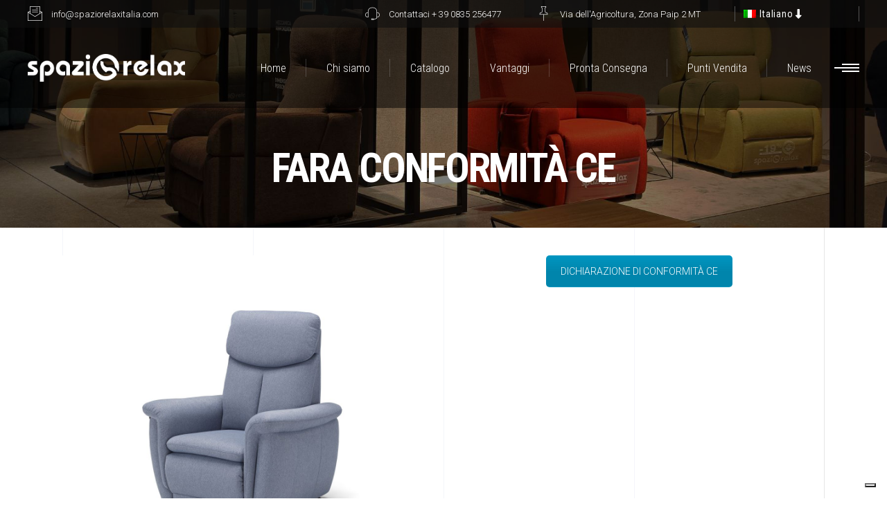

--- FILE ---
content_type: text/html; charset=UTF-8
request_url: https://spaziorelaxitalia.it/documenti-di-conformita/fara-conformita-ce/
body_size: 17465
content:
<!DOCTYPE html>
<html lang="it-IT">
<head>
			
		<meta charset="UTF-8"/>
		<link rel="profile" href="http://gmpg.org/xfn/11"/>
			
				<meta name="viewport" content="width=device-width,initial-scale=1,user-scalable=yes">
		<meta name='robots' content='index, follow, max-image-preview:large, max-snippet:-1, max-video-preview:-1' />
<link rel="alternate" hreflang="it" href="https://spaziorelaxitalia.it/documenti-di-conformita/fara-conformita-ce/" />
<link rel="alternate" hreflang="x-default" href="https://spaziorelaxitalia.it/documenti-di-conformita/fara-conformita-ce/" />

	<!-- This site is optimized with the Yoast SEO plugin v26.5 - https://yoast.com/wordpress/plugins/seo/ -->
	<title>FARA CONFORMITÀ CE - Spazio Relax</title>
	<link rel="canonical" href="https://spaziorelaxitalia.it/documenti-di-conformita/fara-conformita-ce/" />
	<meta property="og:locale" content="it_IT" />
	<meta property="og:type" content="article" />
	<meta property="og:title" content="FARA CONFORMITÀ CE - Spazio Relax" />
	<meta property="og:url" content="https://spaziorelaxitalia.it/documenti-di-conformita/fara-conformita-ce/" />
	<meta property="og:site_name" content="Spazio Relax" />
	<meta property="article:publisher" content="https://www.facebook.com/spaziorelaxitalia/" />
	<meta property="article:modified_time" content="2022-04-26T10:57:27+00:00" />
	<meta name="twitter:card" content="summary_large_image" />
	<script type="application/ld+json" class="yoast-schema-graph">{"@context":"https://schema.org","@graph":[{"@type":"WebPage","@id":"https://spaziorelaxitalia.it/documenti-di-conformita/fara-conformita-ce/","url":"https://spaziorelaxitalia.it/documenti-di-conformita/fara-conformita-ce/","name":"FARA CONFORMITÀ CE - Spazio Relax","isPartOf":{"@id":"https://spaziorelaxitalia.it/#website"},"datePublished":"2022-03-17T15:30:04+00:00","dateModified":"2022-04-26T10:57:27+00:00","breadcrumb":{"@id":"https://spaziorelaxitalia.it/documenti-di-conformita/fara-conformita-ce/#breadcrumb"},"inLanguage":"it-IT","potentialAction":[{"@type":"ReadAction","target":["https://spaziorelaxitalia.it/documenti-di-conformita/fara-conformita-ce/"]}]},{"@type":"BreadcrumbList","@id":"https://spaziorelaxitalia.it/documenti-di-conformita/fara-conformita-ce/#breadcrumb","itemListElement":[{"@type":"ListItem","position":1,"name":"Home","item":"https://spaziorelaxitalia.it/"},{"@type":"ListItem","position":2,"name":"DOCUMENTI DI CONFORMITÀ","item":"https://spaziorelaxitalia.it/documenti-di-conformita/"},{"@type":"ListItem","position":3,"name":"FARA CONFORMITÀ CE"}]},{"@type":"WebSite","@id":"https://spaziorelaxitalia.it/#website","url":"https://spaziorelaxitalia.it/","name":"Spazio Relax","description":"Poltrone Relax &amp; Alzapersona","publisher":{"@id":"https://spaziorelaxitalia.it/#organization"},"potentialAction":[{"@type":"SearchAction","target":{"@type":"EntryPoint","urlTemplate":"https://spaziorelaxitalia.it/?s={search_term_string}"},"query-input":{"@type":"PropertyValueSpecification","valueRequired":true,"valueName":"search_term_string"}}],"inLanguage":"it-IT"},{"@type":"Organization","@id":"https://spaziorelaxitalia.it/#organization","name":"Spazio Relax","url":"https://spaziorelaxitalia.it/","logo":{"@type":"ImageObject","inLanguage":"it-IT","@id":"https://spaziorelaxitalia.it/#/schema/logo/image/","url":"https://spaziorelaxitalia.it/wp-content/uploads/2020/09/Spazio-Relax-Italia.jpg","contentUrl":"https://spaziorelaxitalia.it/wp-content/uploads/2020/09/Spazio-Relax-Italia.jpg","width":1200,"height":1200,"caption":"Spazio Relax"},"image":{"@id":"https://spaziorelaxitalia.it/#/schema/logo/image/"},"sameAs":["https://www.facebook.com/spaziorelaxitalia/"]}]}</script>
	<!-- / Yoast SEO plugin. -->


<link rel='dns-prefetch' href='//cdn.iubenda.com' />
<link rel='dns-prefetch' href='//maps.googleapis.com' />
<link rel='dns-prefetch' href='//www.googletagmanager.com' />
<link rel='dns-prefetch' href='//fonts.googleapis.com' />
<link rel="alternate" type="application/rss+xml" title="Spazio Relax &raquo; Feed" href="https://spaziorelaxitalia.it/feed/" />
<link rel="alternate" type="application/rss+xml" title="Spazio Relax &raquo; Feed dei commenti" href="https://spaziorelaxitalia.it/comments/feed/" />
<link rel="alternate" title="oEmbed (JSON)" type="application/json+oembed" href="https://spaziorelaxitalia.it/wp-json/oembed/1.0/embed?url=https%3A%2F%2Fspaziorelaxitalia.it%2Fdocumenti-di-conformita%2Ffara-conformita-ce%2F" />
<link rel="alternate" title="oEmbed (XML)" type="text/xml+oembed" href="https://spaziorelaxitalia.it/wp-json/oembed/1.0/embed?url=https%3A%2F%2Fspaziorelaxitalia.it%2Fdocumenti-di-conformita%2Ffara-conformita-ce%2F&#038;format=xml" />
<style id='wp-img-auto-sizes-contain-inline-css' type='text/css'>
img:is([sizes=auto i],[sizes^="auto," i]){contain-intrinsic-size:3000px 1500px}
/*# sourceURL=wp-img-auto-sizes-contain-inline-css */
</style>

<style id='wp-emoji-styles-inline-css' type='text/css'>

	img.wp-smiley, img.emoji {
		display: inline !important;
		border: none !important;
		box-shadow: none !important;
		height: 1em !important;
		width: 1em !important;
		margin: 0 0.07em !important;
		vertical-align: -0.1em !important;
		background: none !important;
		padding: 0 !important;
	}
/*# sourceURL=wp-emoji-styles-inline-css */
</style>
<link rel='stylesheet' id='wp-block-library-css' href='https://spaziorelaxitalia.it/wp-includes/css/dist/block-library/style.min.css?ver=6.9' type='text/css' media='all' />
<link rel='stylesheet' id='wc-blocks-style-css' href='https://spaziorelaxitalia.it/wp-content/plugins/woocommerce/assets/client/blocks/wc-blocks.css?ver=wc-10.4.0' type='text/css' media='all' />
<style id='global-styles-inline-css' type='text/css'>
:root{--wp--preset--aspect-ratio--square: 1;--wp--preset--aspect-ratio--4-3: 4/3;--wp--preset--aspect-ratio--3-4: 3/4;--wp--preset--aspect-ratio--3-2: 3/2;--wp--preset--aspect-ratio--2-3: 2/3;--wp--preset--aspect-ratio--16-9: 16/9;--wp--preset--aspect-ratio--9-16: 9/16;--wp--preset--color--black: #000000;--wp--preset--color--cyan-bluish-gray: #abb8c3;--wp--preset--color--white: #ffffff;--wp--preset--color--pale-pink: #f78da7;--wp--preset--color--vivid-red: #cf2e2e;--wp--preset--color--luminous-vivid-orange: #ff6900;--wp--preset--color--luminous-vivid-amber: #fcb900;--wp--preset--color--light-green-cyan: #7bdcb5;--wp--preset--color--vivid-green-cyan: #00d084;--wp--preset--color--pale-cyan-blue: #8ed1fc;--wp--preset--color--vivid-cyan-blue: #0693e3;--wp--preset--color--vivid-purple: #9b51e0;--wp--preset--gradient--vivid-cyan-blue-to-vivid-purple: linear-gradient(135deg,rgb(6,147,227) 0%,rgb(155,81,224) 100%);--wp--preset--gradient--light-green-cyan-to-vivid-green-cyan: linear-gradient(135deg,rgb(122,220,180) 0%,rgb(0,208,130) 100%);--wp--preset--gradient--luminous-vivid-amber-to-luminous-vivid-orange: linear-gradient(135deg,rgb(252,185,0) 0%,rgb(255,105,0) 100%);--wp--preset--gradient--luminous-vivid-orange-to-vivid-red: linear-gradient(135deg,rgb(255,105,0) 0%,rgb(207,46,46) 100%);--wp--preset--gradient--very-light-gray-to-cyan-bluish-gray: linear-gradient(135deg,rgb(238,238,238) 0%,rgb(169,184,195) 100%);--wp--preset--gradient--cool-to-warm-spectrum: linear-gradient(135deg,rgb(74,234,220) 0%,rgb(151,120,209) 20%,rgb(207,42,186) 40%,rgb(238,44,130) 60%,rgb(251,105,98) 80%,rgb(254,248,76) 100%);--wp--preset--gradient--blush-light-purple: linear-gradient(135deg,rgb(255,206,236) 0%,rgb(152,150,240) 100%);--wp--preset--gradient--blush-bordeaux: linear-gradient(135deg,rgb(254,205,165) 0%,rgb(254,45,45) 50%,rgb(107,0,62) 100%);--wp--preset--gradient--luminous-dusk: linear-gradient(135deg,rgb(255,203,112) 0%,rgb(199,81,192) 50%,rgb(65,88,208) 100%);--wp--preset--gradient--pale-ocean: linear-gradient(135deg,rgb(255,245,203) 0%,rgb(182,227,212) 50%,rgb(51,167,181) 100%);--wp--preset--gradient--electric-grass: linear-gradient(135deg,rgb(202,248,128) 0%,rgb(113,206,126) 100%);--wp--preset--gradient--midnight: linear-gradient(135deg,rgb(2,3,129) 0%,rgb(40,116,252) 100%);--wp--preset--font-size--small: 13px;--wp--preset--font-size--medium: 20px;--wp--preset--font-size--large: 36px;--wp--preset--font-size--x-large: 42px;--wp--preset--spacing--20: 0.44rem;--wp--preset--spacing--30: 0.67rem;--wp--preset--spacing--40: 1rem;--wp--preset--spacing--50: 1.5rem;--wp--preset--spacing--60: 2.25rem;--wp--preset--spacing--70: 3.38rem;--wp--preset--spacing--80: 5.06rem;--wp--preset--shadow--natural: 6px 6px 9px rgba(0, 0, 0, 0.2);--wp--preset--shadow--deep: 12px 12px 50px rgba(0, 0, 0, 0.4);--wp--preset--shadow--sharp: 6px 6px 0px rgba(0, 0, 0, 0.2);--wp--preset--shadow--outlined: 6px 6px 0px -3px rgb(255, 255, 255), 6px 6px rgb(0, 0, 0);--wp--preset--shadow--crisp: 6px 6px 0px rgb(0, 0, 0);}:where(.is-layout-flex){gap: 0.5em;}:where(.is-layout-grid){gap: 0.5em;}body .is-layout-flex{display: flex;}.is-layout-flex{flex-wrap: wrap;align-items: center;}.is-layout-flex > :is(*, div){margin: 0;}body .is-layout-grid{display: grid;}.is-layout-grid > :is(*, div){margin: 0;}:where(.wp-block-columns.is-layout-flex){gap: 2em;}:where(.wp-block-columns.is-layout-grid){gap: 2em;}:where(.wp-block-post-template.is-layout-flex){gap: 1.25em;}:where(.wp-block-post-template.is-layout-grid){gap: 1.25em;}.has-black-color{color: var(--wp--preset--color--black) !important;}.has-cyan-bluish-gray-color{color: var(--wp--preset--color--cyan-bluish-gray) !important;}.has-white-color{color: var(--wp--preset--color--white) !important;}.has-pale-pink-color{color: var(--wp--preset--color--pale-pink) !important;}.has-vivid-red-color{color: var(--wp--preset--color--vivid-red) !important;}.has-luminous-vivid-orange-color{color: var(--wp--preset--color--luminous-vivid-orange) !important;}.has-luminous-vivid-amber-color{color: var(--wp--preset--color--luminous-vivid-amber) !important;}.has-light-green-cyan-color{color: var(--wp--preset--color--light-green-cyan) !important;}.has-vivid-green-cyan-color{color: var(--wp--preset--color--vivid-green-cyan) !important;}.has-pale-cyan-blue-color{color: var(--wp--preset--color--pale-cyan-blue) !important;}.has-vivid-cyan-blue-color{color: var(--wp--preset--color--vivid-cyan-blue) !important;}.has-vivid-purple-color{color: var(--wp--preset--color--vivid-purple) !important;}.has-black-background-color{background-color: var(--wp--preset--color--black) !important;}.has-cyan-bluish-gray-background-color{background-color: var(--wp--preset--color--cyan-bluish-gray) !important;}.has-white-background-color{background-color: var(--wp--preset--color--white) !important;}.has-pale-pink-background-color{background-color: var(--wp--preset--color--pale-pink) !important;}.has-vivid-red-background-color{background-color: var(--wp--preset--color--vivid-red) !important;}.has-luminous-vivid-orange-background-color{background-color: var(--wp--preset--color--luminous-vivid-orange) !important;}.has-luminous-vivid-amber-background-color{background-color: var(--wp--preset--color--luminous-vivid-amber) !important;}.has-light-green-cyan-background-color{background-color: var(--wp--preset--color--light-green-cyan) !important;}.has-vivid-green-cyan-background-color{background-color: var(--wp--preset--color--vivid-green-cyan) !important;}.has-pale-cyan-blue-background-color{background-color: var(--wp--preset--color--pale-cyan-blue) !important;}.has-vivid-cyan-blue-background-color{background-color: var(--wp--preset--color--vivid-cyan-blue) !important;}.has-vivid-purple-background-color{background-color: var(--wp--preset--color--vivid-purple) !important;}.has-black-border-color{border-color: var(--wp--preset--color--black) !important;}.has-cyan-bluish-gray-border-color{border-color: var(--wp--preset--color--cyan-bluish-gray) !important;}.has-white-border-color{border-color: var(--wp--preset--color--white) !important;}.has-pale-pink-border-color{border-color: var(--wp--preset--color--pale-pink) !important;}.has-vivid-red-border-color{border-color: var(--wp--preset--color--vivid-red) !important;}.has-luminous-vivid-orange-border-color{border-color: var(--wp--preset--color--luminous-vivid-orange) !important;}.has-luminous-vivid-amber-border-color{border-color: var(--wp--preset--color--luminous-vivid-amber) !important;}.has-light-green-cyan-border-color{border-color: var(--wp--preset--color--light-green-cyan) !important;}.has-vivid-green-cyan-border-color{border-color: var(--wp--preset--color--vivid-green-cyan) !important;}.has-pale-cyan-blue-border-color{border-color: var(--wp--preset--color--pale-cyan-blue) !important;}.has-vivid-cyan-blue-border-color{border-color: var(--wp--preset--color--vivid-cyan-blue) !important;}.has-vivid-purple-border-color{border-color: var(--wp--preset--color--vivid-purple) !important;}.has-vivid-cyan-blue-to-vivid-purple-gradient-background{background: var(--wp--preset--gradient--vivid-cyan-blue-to-vivid-purple) !important;}.has-light-green-cyan-to-vivid-green-cyan-gradient-background{background: var(--wp--preset--gradient--light-green-cyan-to-vivid-green-cyan) !important;}.has-luminous-vivid-amber-to-luminous-vivid-orange-gradient-background{background: var(--wp--preset--gradient--luminous-vivid-amber-to-luminous-vivid-orange) !important;}.has-luminous-vivid-orange-to-vivid-red-gradient-background{background: var(--wp--preset--gradient--luminous-vivid-orange-to-vivid-red) !important;}.has-very-light-gray-to-cyan-bluish-gray-gradient-background{background: var(--wp--preset--gradient--very-light-gray-to-cyan-bluish-gray) !important;}.has-cool-to-warm-spectrum-gradient-background{background: var(--wp--preset--gradient--cool-to-warm-spectrum) !important;}.has-blush-light-purple-gradient-background{background: var(--wp--preset--gradient--blush-light-purple) !important;}.has-blush-bordeaux-gradient-background{background: var(--wp--preset--gradient--blush-bordeaux) !important;}.has-luminous-dusk-gradient-background{background: var(--wp--preset--gradient--luminous-dusk) !important;}.has-pale-ocean-gradient-background{background: var(--wp--preset--gradient--pale-ocean) !important;}.has-electric-grass-gradient-background{background: var(--wp--preset--gradient--electric-grass) !important;}.has-midnight-gradient-background{background: var(--wp--preset--gradient--midnight) !important;}.has-small-font-size{font-size: var(--wp--preset--font-size--small) !important;}.has-medium-font-size{font-size: var(--wp--preset--font-size--medium) !important;}.has-large-font-size{font-size: var(--wp--preset--font-size--large) !important;}.has-x-large-font-size{font-size: var(--wp--preset--font-size--x-large) !important;}
/*# sourceURL=global-styles-inline-css */
</style>

<style id='classic-theme-styles-inline-css' type='text/css'>
/*! This file is auto-generated */
.wp-block-button__link{color:#fff;background-color:#32373c;border-radius:9999px;box-shadow:none;text-decoration:none;padding:calc(.667em + 2px) calc(1.333em + 2px);font-size:1.125em}.wp-block-file__button{background:#32373c;color:#fff;text-decoration:none}
/*# sourceURL=/wp-includes/css/classic-themes.min.css */
</style>
<link rel='stylesheet' id='contact-form-7-css' href='https://spaziorelaxitalia.it/wp-content/plugins/contact-form-7/includes/css/styles.css?ver=6.1.4' type='text/css' media='all' />
<style id='woocommerce-inline-inline-css' type='text/css'>
.woocommerce form .form-row .required { visibility: visible; }
/*# sourceURL=woocommerce-inline-inline-css */
</style>
<link rel='stylesheet' id='aalto-edge-default-style-css' href='https://spaziorelaxitalia.it/wp-content/themes/aalto/style.css?ver=6.9' type='text/css' media='all' />
<link rel='stylesheet' id='aalto-edge-child-style-css' href='https://spaziorelaxitalia.it/wp-content/themes/aalto-child/style.css?ver=6.9' type='text/css' media='all' />
<link rel='stylesheet' id='aalto-edge-modules-css' href='https://spaziorelaxitalia.it/wp-content/themes/aalto/assets/css/modules.min.css?ver=6.9' type='text/css' media='all' />
<link rel='stylesheet' id='edgtf-font-awesome-css' href='https://spaziorelaxitalia.it/wp-content/themes/aalto/assets/css/font-awesome/css/fontawesome-all.min.css?ver=6.9' type='text/css' media='all' />
<link rel='stylesheet' id='edgtf-font-elegant-css' href='https://spaziorelaxitalia.it/wp-content/themes/aalto/assets/css/elegant-icons/style.min.css?ver=6.9' type='text/css' media='all' />
<link rel='stylesheet' id='edgtf-ion-icons-css' href='https://spaziorelaxitalia.it/wp-content/themes/aalto/assets/css/ion-icons/css/ionicons.min.css?ver=6.9' type='text/css' media='all' />
<link rel='stylesheet' id='edgtf-linea-icons-css' href='https://spaziorelaxitalia.it/wp-content/themes/aalto/assets/css/linea-icons/style.css?ver=6.9' type='text/css' media='all' />
<link rel='stylesheet' id='edgtf-linear-icons-css' href='https://spaziorelaxitalia.it/wp-content/themes/aalto/assets/css/linear-icons/style.css?ver=6.9' type='text/css' media='all' />
<link rel='stylesheet' id='edgtf-simple-line-icons-css' href='https://spaziorelaxitalia.it/wp-content/themes/aalto/assets/css/simple-line-icons/simple-line-icons.css?ver=6.9' type='text/css' media='all' />
<link rel='stylesheet' id='edgtf-dripicons-css' href='https://spaziorelaxitalia.it/wp-content/themes/aalto/assets/css/dripicons/dripicons.css?ver=6.9' type='text/css' media='all' />
<link rel='stylesheet' id='mediaelement-css' href='https://spaziorelaxitalia.it/wp-includes/js/mediaelement/mediaelementplayer-legacy.min.css?ver=4.2.17' type='text/css' media='all' />
<link rel='stylesheet' id='wp-mediaelement-css' href='https://spaziorelaxitalia.it/wp-includes/js/mediaelement/wp-mediaelement.min.css?ver=6.9' type='text/css' media='all' />
<link rel='stylesheet' id='aalto-edge-woo-css' href='https://spaziorelaxitalia.it/wp-content/themes/aalto/assets/css/woocommerce.min.css?ver=6.9' type='text/css' media='all' />
<style id='aalto-edge-woo-inline-css' type='text/css'>
/* generated in /var/www/vhosts/spaziorelaxitalia.it/httpdocs/wp-content/themes/aalto/framework/admin/options/general/map.php aalto_edge_page_general_style function */
.page-id-15277.edgtf-boxed .edgtf-wrapper { background-attachment: fixed;}


/*# sourceURL=aalto-edge-woo-inline-css */
</style>
<link rel='stylesheet' id='aalto-edge-woo-responsive-css' href='https://spaziorelaxitalia.it/wp-content/themes/aalto/assets/css/woocommerce-responsive.min.css?ver=6.9' type='text/css' media='all' />
<link rel='stylesheet' id='aalto-edge-style-dynamic-css' href='https://spaziorelaxitalia.it/wp-content/themes/aalto/assets/css/style_dynamic.css?ver=1750322435' type='text/css' media='all' />
<link rel='stylesheet' id='aalto-edge-modules-responsive-css' href='https://spaziorelaxitalia.it/wp-content/themes/aalto/assets/css/modules-responsive.min.css?ver=6.9' type='text/css' media='all' />
<link rel='stylesheet' id='aalto-edge-style-dynamic-responsive-css' href='https://spaziorelaxitalia.it/wp-content/themes/aalto/assets/css/style_dynamic_responsive.css?ver=1750322435' type='text/css' media='all' />
<link rel='stylesheet' id='aalto-edge-google-fonts-css' href='https://fonts.googleapis.com/css?family=Roboto+Condensed%3A300%2C300italic%2C400%2C400italic%2C700%7CRoboto%3A300%2C300italic%2C400%2C400italic%2C700&#038;subset=latin-ext&#038;ver=1.0.0' type='text/css' media='all' />
<link rel='stylesheet' id='heateor_sss_frontend_css-css' href='https://spaziorelaxitalia.it/wp-content/plugins/sassy-social-share/public/css/sassy-social-share-public.css?ver=3.3.79' type='text/css' media='all' />
<style id='heateor_sss_frontend_css-inline-css' type='text/css'>
.heateor_sss_button_instagram span.heateor_sss_svg,a.heateor_sss_instagram span.heateor_sss_svg{background:radial-gradient(circle at 30% 107%,#fdf497 0,#fdf497 5%,#fd5949 45%,#d6249f 60%,#285aeb 90%)}.heateor_sss_horizontal_sharing .heateor_sss_svg,.heateor_sss_standard_follow_icons_container .heateor_sss_svg{color:#fff;border-width:0px;border-style:solid;border-color:transparent}.heateor_sss_horizontal_sharing .heateorSssTCBackground{color:#666}.heateor_sss_horizontal_sharing span.heateor_sss_svg:hover,.heateor_sss_standard_follow_icons_container span.heateor_sss_svg:hover{border-color:transparent;}.heateor_sss_vertical_sharing span.heateor_sss_svg,.heateor_sss_floating_follow_icons_container span.heateor_sss_svg{color:#fff;border-width:0px;border-style:solid;border-color:transparent;}.heateor_sss_vertical_sharing .heateorSssTCBackground{color:#666;}.heateor_sss_vertical_sharing span.heateor_sss_svg:hover,.heateor_sss_floating_follow_icons_container span.heateor_sss_svg:hover{border-color:transparent;}@media screen and (max-width:783px) {.heateor_sss_vertical_sharing{display:none!important}}div.heateor_sss_sharing_title{text-align:center}div.heateor_sss_sharing_ul{width:100%;text-align:center;}div.heateor_sss_horizontal_sharing div.heateor_sss_sharing_ul a{float:none!important;display:inline-block;}
/*# sourceURL=heateor_sss_frontend_css-inline-css */
</style>
<link rel='stylesheet' id='js_composer_front-css' href='https://spaziorelaxitalia.it/wp-content/plugins/js_composer/assets/css/js_composer.min.css?ver=8.7.2' type='text/css' media='all' />

<script  type="text/javascript" class=" _iub_cs_skip" type="text/javascript" id="iubenda-head-inline-scripts-0">
/* <![CDATA[ */

var _iub = _iub || [];
_iub.csConfiguration = {"floatingPreferencesButtonDisplay":"bottom-right","invalidateConsentWithoutLog":true,"perPurposeConsent":true,"siteId":2932272,"whitelabel":false,"cookiePolicyId":23832365,"lang":"it", "banner":{ "acceptButtonDisplay":true,"closeButtonRejects":true,"customizeButtonDisplay":true,"explicitWithdrawal":true,"listPurposes":true,"position":"float-bottom-center" }};

//# sourceURL=iubenda-head-inline-scripts-0
/* ]]> */
</script>
<script  type="text/javascript" charset="UTF-8" async="" class=" _iub_cs_skip" type="text/javascript" src="//cdn.iubenda.com/cs/iubenda_cs.js?ver=3.12.4" id="iubenda-head-scripts-0-js"></script>
<script type="text/javascript" src="https://spaziorelaxitalia.it/wp-includes/js/jquery/jquery.min.js?ver=3.7.1" id="jquery-core-js"></script>
<script type="text/javascript" src="https://spaziorelaxitalia.it/wp-includes/js/jquery/jquery-migrate.min.js?ver=3.4.1" id="jquery-migrate-js"></script>
<script type="text/javascript" src="https://spaziorelaxitalia.it/wp-content/plugins/woocommerce/assets/js/jquery-blockui/jquery.blockUI.min.js?ver=2.7.0-wc.10.4.0" id="wc-jquery-blockui-js" data-wp-strategy="defer"></script>
<script type="text/javascript" id="wc-add-to-cart-js-extra">
/* <![CDATA[ */
var wc_add_to_cart_params = {"ajax_url":"/wp-admin/admin-ajax.php","wc_ajax_url":"/?wc-ajax=%%endpoint%%","i18n_view_cart":"Visualizza carrello","cart_url":"https://spaziorelaxitalia.it/carrello/","is_cart":"","cart_redirect_after_add":"no"};
//# sourceURL=wc-add-to-cart-js-extra
/* ]]> */
</script>
<script type="text/javascript" src="https://spaziorelaxitalia.it/wp-content/plugins/woocommerce/assets/js/frontend/add-to-cart.min.js?ver=10.4.0" id="wc-add-to-cart-js" data-wp-strategy="defer"></script>
<script type="text/javascript" src="https://spaziorelaxitalia.it/wp-content/plugins/woocommerce/assets/js/js-cookie/js.cookie.min.js?ver=2.1.4-wc.10.4.0" id="wc-js-cookie-js" defer="defer" data-wp-strategy="defer"></script>
<script type="text/javascript" id="woocommerce-js-extra">
/* <![CDATA[ */
var woocommerce_params = {"ajax_url":"/wp-admin/admin-ajax.php","wc_ajax_url":"/?wc-ajax=%%endpoint%%","i18n_password_show":"Mostra password","i18n_password_hide":"Nascondi password"};
//# sourceURL=woocommerce-js-extra
/* ]]> */
</script>
<script type="text/javascript" src="https://spaziorelaxitalia.it/wp-content/plugins/woocommerce/assets/js/frontend/woocommerce.min.js?ver=10.4.0" id="woocommerce-js" defer="defer" data-wp-strategy="defer"></script>
<script type="text/javascript" src="https://spaziorelaxitalia.it/wp-content/plugins/sitepress-multilingual-cms/templates/language-switchers/legacy-dropdown/script.min.js?ver=1" id="wpml-legacy-dropdown-0-js"></script>
<script type="text/javascript" src="https://spaziorelaxitalia.it/wp-content/plugins/js_composer/assets/js/vendors/woocommerce-add-to-cart.js?ver=8.7.2" id="vc_woocommerce-add-to-cart-js-js"></script>
<script type="text/javascript" src="https://spaziorelaxitalia.it/wp-content/plugins/woocommerce/assets/js/select2/select2.full.min.js?ver=4.0.3-wc.10.4.0" id="wc-select2-js" defer="defer" data-wp-strategy="defer"></script>

<!-- Snippet del tag Google (gtag.js) aggiunto da Site Kit -->
<!-- Snippet Google Analytics aggiunto da Site Kit -->
<script type="text/javascript" src="https://www.googletagmanager.com/gtag/js?id=GT-5R7DX3H" id="google_gtagjs-js" async></script>
<script type="text/javascript" id="google_gtagjs-js-after">
/* <![CDATA[ */
window.dataLayer = window.dataLayer || [];function gtag(){dataLayer.push(arguments);}
gtag("set","linker",{"domains":["spaziorelaxitalia.it"]});
gtag("js", new Date());
gtag("set", "developer_id.dZTNiMT", true);
gtag("config", "GT-5R7DX3H");
//# sourceURL=google_gtagjs-js-after
/* ]]> */
</script>
<script></script><link rel="https://api.w.org/" href="https://spaziorelaxitalia.it/wp-json/" /><link rel="alternate" title="JSON" type="application/json" href="https://spaziorelaxitalia.it/wp-json/wp/v2/pages/15277" /><link rel="EditURI" type="application/rsd+xml" title="RSD" href="https://spaziorelaxitalia.it/xmlrpc.php?rsd" />
<meta name="generator" content="WordPress 6.9" />
<meta name="generator" content="WooCommerce 10.4.0" />
<link rel='shortlink' href='https://spaziorelaxitalia.it/?p=15277' />
<meta name="generator" content="WPML ver:4.8.6 stt:1,4,27;" />
<meta name="generator" content="Site Kit by Google 1.167.0" />	<noscript><style>.woocommerce-product-gallery{ opacity: 1 !important; }</style></noscript>
	<meta name="google-site-verification" content="3-8trTKWfgbzl27w_inU1Tu5kfEbWejqdV83b8G8UnA"><meta name="generator" content="Powered by WPBakery Page Builder - drag and drop page builder for WordPress."/>
<meta name="generator" content="Powered by Slider Revolution 6.5.11 - responsive, Mobile-Friendly Slider Plugin for WordPress with comfortable drag and drop interface." />
<link rel="icon" href="https://spaziorelaxitalia.it/wp-content/uploads/2020/09/cropped-Spazio-Relax-Italia-F-32x32.jpg" sizes="32x32" />
<link rel="icon" href="https://spaziorelaxitalia.it/wp-content/uploads/2020/09/cropped-Spazio-Relax-Italia-F-192x192.jpg" sizes="192x192" />
<link rel="apple-touch-icon" href="https://spaziorelaxitalia.it/wp-content/uploads/2020/09/cropped-Spazio-Relax-Italia-F-180x180.jpg" />
<meta name="msapplication-TileImage" content="https://spaziorelaxitalia.it/wp-content/uploads/2020/09/cropped-Spazio-Relax-Italia-F-270x270.jpg" />
<script type="text/javascript">function setREVStartSize(e){
			//window.requestAnimationFrame(function() {				 
				window.RSIW = window.RSIW===undefined ? window.innerWidth : window.RSIW;	
				window.RSIH = window.RSIH===undefined ? window.innerHeight : window.RSIH;	
				try {								
					var pw = document.getElementById(e.c).parentNode.offsetWidth,
						newh;
					pw = pw===0 || isNaN(pw) ? window.RSIW : pw;
					e.tabw = e.tabw===undefined ? 0 : parseInt(e.tabw);
					e.thumbw = e.thumbw===undefined ? 0 : parseInt(e.thumbw);
					e.tabh = e.tabh===undefined ? 0 : parseInt(e.tabh);
					e.thumbh = e.thumbh===undefined ? 0 : parseInt(e.thumbh);
					e.tabhide = e.tabhide===undefined ? 0 : parseInt(e.tabhide);
					e.thumbhide = e.thumbhide===undefined ? 0 : parseInt(e.thumbhide);
					e.mh = e.mh===undefined || e.mh=="" || e.mh==="auto" ? 0 : parseInt(e.mh,0);		
					if(e.layout==="fullscreen" || e.l==="fullscreen") 						
						newh = Math.max(e.mh,window.RSIH);					
					else{					
						e.gw = Array.isArray(e.gw) ? e.gw : [e.gw];
						for (var i in e.rl) if (e.gw[i]===undefined || e.gw[i]===0) e.gw[i] = e.gw[i-1];					
						e.gh = e.el===undefined || e.el==="" || (Array.isArray(e.el) && e.el.length==0)? e.gh : e.el;
						e.gh = Array.isArray(e.gh) ? e.gh : [e.gh];
						for (var i in e.rl) if (e.gh[i]===undefined || e.gh[i]===0) e.gh[i] = e.gh[i-1];
											
						var nl = new Array(e.rl.length),
							ix = 0,						
							sl;					
						e.tabw = e.tabhide>=pw ? 0 : e.tabw;
						e.thumbw = e.thumbhide>=pw ? 0 : e.thumbw;
						e.tabh = e.tabhide>=pw ? 0 : e.tabh;
						e.thumbh = e.thumbhide>=pw ? 0 : e.thumbh;					
						for (var i in e.rl) nl[i] = e.rl[i]<window.RSIW ? 0 : e.rl[i];
						sl = nl[0];									
						for (var i in nl) if (sl>nl[i] && nl[i]>0) { sl = nl[i]; ix=i;}															
						var m = pw>(e.gw[ix]+e.tabw+e.thumbw) ? 1 : (pw-(e.tabw+e.thumbw)) / (e.gw[ix]);					
						newh =  (e.gh[ix] * m) + (e.tabh + e.thumbh);
					}
					var el = document.getElementById(e.c);
					if (el!==null && el) el.style.height = newh+"px";					
					el = document.getElementById(e.c+"_wrapper");
					if (el!==null && el) {
						el.style.height = newh+"px";
						el.style.display = "block";
					}
				} catch(e){
					console.log("Failure at Presize of Slider:" + e)
				}					   
			//});
		  };</script>
		<style type="text/css" id="wp-custom-css">
			#respond input[type=text], #respond textarea, .edgtf-style-form textarea, .post-password-form input[type=password], .wpcf7-form-control.wpcf7-date, .wpcf7-form-control.wpcf7-number, .wpcf7-form-control.wpcf7-quiz, .wpcf7-form-control.wpcf7-select, .wpcf7-form-control.wpcf7-text, .wpcf7-form-control.wpcf7-textarea, input[type=text], input[type=email], input[type=password] {
    width: 100%;
    margin: 0 0 2px;
    padding: 18px 20px;
    font-family: inherit;
    font-size: 15px;
    line-height: 20px;
    font-weight: inherit;
    color: #202020;
    background-color: transparent;
    border: 1px solid;
    border-radius: 0;
    outline: 0;
    -webkit-appearance: none;
    cursor: text;
    box-sizing: border-box;
    -webkit-transition: border-color .2s ease-in-out;
    -moz-transition: border-color .2s ease-in-out;
    transition: border-color .2s ease-in-out;
}


.store_locator_filter_radius, .store_locator_find_stores_button, .store_locator_address_field, .store_locator_filter_select, .store_locator_name_search_field {
    width: 100%;
    padding: 10px;
    background: #B80003;
	  color:white
}

@media only screen and (max-width: 480px) {
.edgtf-portfolio-slider-holder .edgtf-portfolio-list-holder.edgtf-pl-standard-shader article .edgtf-pli-text-holder .edgtf-pli-text-wrapper {
    display: inline-block;
    width: 27%;
    box-sizing: border-box;
    padding: 15px;
    padding: 13px px 35px;
    background-color: #fff;
} }


.edgtf-woo-single-page .product {
    position: relative;
    display: inline-block;
    width: 100%;
    vertical-align: middle;
    float: none;
    margin: 100px 0 50px;
}

.edgtf-page-header .edgtf-logo-area .edgtf-logo-wrapper a, .edgtf-page-header .edgtf-menu-area .edgtf-logo-wrapper a {
    max-height: 40px;
}

ul.products>.product .edgtf-pl-category {
    color: rgba(32,32,32,.8);
    margin: 0;
}

.edgtf-mobile-header .edgtf-mobile-logo-wrapper img {
    display: block;
    height: 80%;
    width: auto;
    padding-top: 5px;
}

@media only screen and (max-width: 480px) {
.edgtf-container-inner, .edgtf-grid, .edgtf-row-grid-section {
    width: 90%;
} }

@media only screen and (max-width: 480px) {
.edgtf-pl-holder .edgtf-pl-categories li {
    display: inline-block;
    padding: 0 20px;
    border-right: 1px solid #d2d2d2;
} }

@media only screen and (max-width: 1024px) {
.edgtf-title-holder.edgtf-has-bg-image {
    height: 250px!important;
    padding: 0!important;
    background-image: none!important;
} }

.edgtf-mobile-header .edgtf-mobile-header-inner {
    position: relative;
    height: 100px;
    background-color: #fff;
    border-bottom: 1px solid #d2d2d2;
    box-sizing: border-box;
}

.postid-3810 .edgtf-content .edgtf-content-inner > .edgtf-container > .edgtf-container-inner, .postid-3810 .edgtf-content .edgtf-content-inner > .edgtf-full-width > .edgtf-full-width-inner {
    padding-top: 50px;
}

.postid-3827 .edgtf-content .edgtf-content-inner > .edgtf-container > .edgtf-container-inner, .postid-3827 .edgtf-content .edgtf-content-inner > .edgtf-full-width > .edgtf-full-width-inner {
    padding-top: 50px;
}

table td {
    padding: 5px 10px;
    border: 1px solid #d2d2d2;
    vertical-align: middle;
}

.edgtf-woo-single-page .edgtf-single-product-summary .woocommerce-product-details__short-description {
    margin: 15px 0 0;
}

.edgtf-woo-single-page .woocommerce-tabs {
    position: relative;
    display: inline-block;
    width: 100%;
    vertical-align: middle;
    margin: 35px 0 0;
}

.edgtf-woo-single-page .edgtf-single-product-summary .product_meta {
    margin: 0px 0 0;
    border-top: 1px solid #d2d2d2;
    border-bottom: 1px solid #d2d2d2;
    padding: 21px 0;
}

.edgtf-woo-single-page .edgtf-single-product-summary .edgtf-single-product-title {
    display: block;
    margin: 20px 0 10px;
    font-size: 40px;
}

.edgtf-woo-single-page .woocommerce-tabs ul.tabs {
    display: none;
}

.edgtf-title-holder.edgtf-standard-with-breadcrumbs-type .edgtf-breadcrumbs a, .edgtf-title-holder.edgtf-standard-with-breadcrumbs-type .edgtf-breadcrumbs span {
    position: relative;
    display: inline-block;
    vertical-align: middle;
    font-family: "Roboto Condensed",sans-serif;
    color: rgba(255, 255, 255, 1);
    font-size: 18px;
    font-weight: 300;
    text-transform: none;
    letter-spacing: .02em;
    line-height: 1.63em;
    font-style: italic;
}

.edgtf-portfolio-project-info .edgtf-portfolio-project-info-aalto-type .edgtf-ppi-table-holder .edgtf-ppi-table-left, .edgtf-portfolio-project-info .edgtf-portfolio-project-info-aalto-type .edgtf-ppi-table-holder .edgtf-ppi-table-right {
    display: table-cell;
    vertical-align: top;
    padding: 0 26px 0px 0px;
    box-sizing: border-box;
    width: 50%;
}

.edgtf-portfolio-project-info .edgtf-portfolio-project-info-aalto-type {
    display: block;
    padding: 0 0px;
    box-sizing: border-box;
}

.testob p {
    color: #FFFFFF;
}

.edgtf-top-bar .widget_icl_lang_sel_widget .wpml-ls-legacy-dropdown, .edgtf-top-bar .widget_icl_lang_sel_widget .wpml-ls-legacy-dropdown-click {
    width: 180px;
    margin: 0 0 0 17px;
}

@media only screen and (max-width: 480px) {
.edgtf-title-holder .edgtf-title-wrapper .edgtf-page-title {
    color: #3e98b7;
} }

@media only screen and (max-width: 480px) {
.edgtf-content .edgtf-content-inner>.edgtf-container>.edgtf-container-inner, .edgtf-content .edgtf-content-inner>.edgtf-full-width>.edgtf-full-width-inner {
    padding-top: 0
px
;
} }

div.heateor_sss_sharing_title {
    text-align: center;
    margin-top: 90px;
}		</style>
		<style type="text/css" data-type="vc_shortcodes-default-css">.vc_do_btn{margin-bottom:22px;}</style><noscript><style> .wpb_animate_when_almost_visible { opacity: 1; }</style></noscript><link rel='stylesheet' id='rs-plugin-settings-css' href='https://spaziorelaxitalia.it/wp-content/plugins/revslider/public/assets/css/rs6.css?ver=6.5.11' type='text/css' media='all' />
<style id='rs-plugin-settings-inline-css' type='text/css'>
#rs-demo-id {}
/*# sourceURL=rs-plugin-settings-inline-css */
</style>
</head>
<body class="wp-singular page-template-default page page-id-15277 page-child parent-pageid-15080 wp-theme-aalto wp-child-theme-aalto-child theme-aalto edgtf-core-1.0.8 woocommerce-no-js aalto child-child-ver-1.0.0 aalto-ver-1.9 edgtf-smooth-page-transitions edgtf-smooth-page-transitions-fadeout edgtf-grid-1200 edgtf-light-header edgtf-no-behavior edgtf-dropdown-animate-height edgtf-header-standard edgtf-menu-area-shadow-disable edgtf-menu-area-in-grid-shadow-disable edgtf-menu-area-border-disable edgtf-menu-area-in-grid-border-disable edgtf-logo-area-border-disable edgtf-logo-area-in-grid-border-disable edgtf-header-vertical-shadow-disable edgtf-header-vertical-border-disable edgtf-side-menu-slide-from-right edgtf-woocommerce-columns-3 edgtf-woo-normal-space edgtf-woo-pl-info-below-image edgtf-woo-single-thumb-below-image edgtf-woo-single-has-pretty-photo edgtf-default-mobile-header edgtf-sticky-up-mobile-header edgtf-header-top-enabled edgtf-fullscreen-search edgtf-search-fade wpb-js-composer js-comp-ver-8.7.2 vc_responsive" itemscope itemtype="http://schema.org/WebPage">
	<section class="edgtf-side-menu">
	<div class="edgtf-close-side-menu-holder">
		<a class="edgtf-close-side-menu" href="#" target="_self">
			<span aria-hidden="true" class="edgtf-icon-font-elegant icon_close " ></span>		</a>
	</div>
	<div id="text-10" class="widget edgtf-sidearea widget_text">			<div class="textwidget"><h4><span style="color: #000000;">SPAZIO RELAX </span></h4>
<p>&nbsp;</p>
</div>
		</div><div id="text-11" class="widget edgtf-sidearea widget_text">			<div class="textwidget"><p>Azienda specializzata nella produzione di poltrone relax, poltrone massaggio e poltrone alzapersona.</p>
</div>
		</div></section>
    <div class="edgtf-wrapper">
        <div class="edgtf-wrapper-inner">
            	
		
	<div class="edgtf-top-bar">
				
						
			<div class="edgtf-vertical-align-containers">
				<div class="edgtf-position-left"><!--
				 --><div class="edgtf-position-left-inner">
															
		<a class="edgtf-icon-widget-holder"  href="https://spaziorelaxitalia.it/contatti/" target="_self" style="color: #ffffff;font-size: 13px;margin: 0px 16px 0 0">
			<span class="edgtf-icon-element icon-basic-mail-open-text"></span>			<span class="edgtf-icon-text ">info@spaziorelaxitalia.com</span>		</a>
													</div>
				</div>
				<div class="edgtf-position-right"><!--
				 --><div class="edgtf-position-right-inner">
															
		<a class="edgtf-icon-widget-holder"  href="https://spaziorelaxitalia.it/contatti/" target="_self" style="color: #ffffff;font-size: 13px;margin: 0 48px 0 0">
			<span class="edgtf-icon-element icon-basic-headset"></span>			<span class="edgtf-icon-text ">Contattaci + 39 0835 256477</span>		</a>
				
		<a class="edgtf-icon-widget-holder"  href="https://spaziorelaxitalia.it/contatti/" target="_self" style="color: #ffffff;font-size: 13px;margin: 0 29px 0 0">
			<span class="edgtf-icon-element icon-basic-pin2"></span>			<span class="edgtf-icon-text ">Via dell&#039;Agricoltura, Zona Paip 2 MT</span>		</a>
		<div id="icl_lang_sel_widget-2" class="widget widget_icl_lang_sel_widget edgtf-top-bar-widget">
<div
	 class="wpml-ls-sidebars-edgtf-top-bar-right wpml-ls wpml-ls-legacy-dropdown js-wpml-ls-legacy-dropdown">
	<ul role="menu">

		<li role="none" tabindex="0" class="wpml-ls-slot-edgtf-top-bar-right wpml-ls-item wpml-ls-item-it wpml-ls-current-language wpml-ls-first-item wpml-ls-last-item wpml-ls-item-legacy-dropdown">
			<a href="#" class="js-wpml-ls-item-toggle wpml-ls-item-toggle" role="menuitem" title="Passa a Italiano">
                            <img
            class="wpml-ls-flag"
            src="https://spaziorelaxitalia.it/wp-content/plugins/sitepress-multilingual-cms/res/flags/it.png"
            alt=""
            
            
    /><span class="wpml-ls-native" role="menuitem">Italiano</span></a>

			<ul class="wpml-ls-sub-menu" role="menu">
							</ul>

		</li>

	</ul>
</div>
</div>											</div>
				</div>
			</div>
				
				
			</div>
	
	<div class="edgtf-fullscreen-search-holder">
	<div class="edgtf-fullscreen-logo-holder">
		

<div class="edgtf-logo-wrapper">
    <a itemprop="url" href="https://spaziorelaxitalia.it/" style="height: 66px;">
        <img itemprop="image" class="edgtf-normal-logo" src="https://spaziorelaxitalia.it/wp-content/uploads/2020/07/Logo-Cell-Def1.png" width="500" height="133"  alt="logo"/>
        <img itemprop="image" class="edgtf-dark-logo" src="https://spaziorelaxitalia.it/wp-content/uploads/2020/10/Logo-Dark.png" width="579" height="102"  alt="dark logo"/>        <img itemprop="image" class="edgtf-light-logo" src="https://spaziorelaxitalia.it/wp-content/uploads/2020/07/Logo-Def1.png" width="579" height="102"  alt="light logo"/>    </a>
</div>

	</div>
	<a class="edgtf-fullscreen-search-close" href="javascript:void(0)">
		<span aria-hidden="true" class="edgtf-icon-linear-icons lnr lnr-cross "></span>	</a>
	<div class="edgtf-fullscreen-search-table">
		<div class="edgtf-fullscreen-search-cell">
			<div class="edgtf-fullscreen-search-inner">
				<form action="https://spaziorelaxitalia.it/" class="edgtf-fullscreen-search-form" method="get">
					<div class="edgtf-form-holder">
						<div class="edgtf-form-holder-inner">
							<div class="edgtf-field-holder">
								<input type="text" placeholder="TYPE YOUR SEARCH" name="s" class="edgtf-search-field" autocomplete="off"/>
							</div>
							<button type="submit" class="edgtf-search-submit"><span aria-hidden="true" class="edgtf-icon-linear-icons lnr lnr-magnifier "></span></button>
							<div class="edgtf-line"></div>
						</div>
					</div>
				</form>
			</div>
		</div>
	</div>
</div>
<header class="edgtf-page-header">
		
				
	<div class="edgtf-menu-area edgtf-menu-right">
				
						
			<div class="edgtf-vertical-align-containers">
				<div class="edgtf-position-left"><!--
				 --><div class="edgtf-position-left-inner">
						

<div class="edgtf-logo-wrapper">
    <a itemprop="url" href="https://spaziorelaxitalia.it/" style="height: 66px;">
        <img itemprop="image" class="edgtf-normal-logo" src="https://spaziorelaxitalia.it/wp-content/uploads/2020/07/Logo-Cell-Def1.png" width="500" height="133"  alt="logo"/>
        <img itemprop="image" class="edgtf-dark-logo" src="https://spaziorelaxitalia.it/wp-content/uploads/2020/10/Logo-Dark.png" width="579" height="102"  alt="dark logo"/>        <img itemprop="image" class="edgtf-light-logo" src="https://spaziorelaxitalia.it/wp-content/uploads/2020/07/Logo-Def1.png" width="579" height="102"  alt="light logo"/>    </a>
</div>

											</div>
				</div>
								<div class="edgtf-position-right"><!--
				 --><div class="edgtf-position-right-inner">
													
<nav class="edgtf-main-menu edgtf-drop-down edgtf-default-nav">
    <ul id="menu-new-home-def" class="clearfix"><li id="nav-menu-item-17673" class="menu-item menu-item-type-custom menu-item-object-custom  narrow"><a href="https://www.spaziorelaxitalia.it" class=""><span class="item_outer"><span class="item_text">Home</span></span></a></li>
<li id="nav-menu-item-6492" class="menu-item menu-item-type-post_type menu-item-object-page menu-item-has-children  has_sub narrow"><a href="https://spaziorelaxitalia.it/chi-siamo/" class=""><span class="item_outer"><span class="item_text">Chi siamo</span><i class="edgtf-menu-arrow fa fa-angle-down"></i></span></a>
<div class="second"><div class="inner"><ul>
	<li id="nav-menu-item-10319" class="menu-item menu-item-type-post_type menu-item-object-page "><a href="https://spaziorelaxitalia.it/contatti/" class=""><span class="item_outer"><span class="item_text">Contatti</span></span></a></li>
</ul></div></div>
</li>
<li id="nav-menu-item-6499" class="menu-item menu-item-type-post_type menu-item-object-page menu-item-has-children  has_sub narrow"><a href="https://spaziorelaxitalia.it/catalogo/" class=""><span class="item_outer"><span class="item_text">Catalogo</span><i class="edgtf-menu-arrow fa fa-angle-down"></i></span></a>
<div class="second"><div class="inner"><ul>
	<li id="nav-menu-item-6490" class="menu-item menu-item-type-post_type menu-item-object-page "><a href="https://spaziorelaxitalia.it/catalogo/poltrone-relax-lift/" class=""><span class="item_outer"><span class="item_text">Poltrone Lift-Relax</span></span></a></li>
	<li id="nav-menu-item-17849" class="menu-item menu-item-type-post_type menu-item-object-page "><a href="https://spaziorelaxitalia.it/catalogo/poltrone-yoga-flexx/" class=""><span class="item_outer"><span class="item_text">Poltrone Yoga Flexx</span></span></a></li>
	<li id="nav-menu-item-6491" class="menu-item menu-item-type-post_type menu-item-object-page "><a href="https://spaziorelaxitalia.it/catalogo/poltrone-girevoli/" class=""><span class="item_outer"><span class="item_text">Poltrone Swivel</span></span></a></li>
	<li id="nav-menu-item-16825" class="menu-item menu-item-type-post_type menu-item-object-page "><a href="https://spaziorelaxitalia.it/catalogo/poltrone-sanitarie/" class=""><span class="item_outer"><span class="item_text">Poltrone Sanitarie</span></span></a></li>
	<li id="nav-menu-item-6489" class="menu-item menu-item-type-post_type menu-item-object-page "><a href="https://spaziorelaxitalia.it/catalogo/poltrone-massaggio/" class=""><span class="item_outer"><span class="item_text">Poltrone Massaggio</span></span></a></li>
	<li id="nav-menu-item-6488" class="menu-item menu-item-type-post_type menu-item-object-page "><a href="https://spaziorelaxitalia.it/catalogo/divani/" class=""><span class="item_outer"><span class="item_text">Divani</span></span></a></li>
	<li id="nav-menu-item-10294" class="menu-item menu-item-type-post_type menu-item-object-page "><a href="https://spaziorelaxitalia.it/vantaggi/rivestimenti/" class=""><span class="item_outer"><span class="item_text">Rivestimenti</span></span></a></li>
</ul></div></div>
</li>
<li id="nav-menu-item-6497" class="menu-item menu-item-type-post_type menu-item-object-page menu-item-has-children  has_sub narrow"><a href="https://spaziorelaxitalia.it/vantaggi/" class=""><span class="item_outer"><span class="item_text">Vantaggi</span><i class="edgtf-menu-arrow fa fa-angle-down"></i></span></a>
<div class="second"><div class="inner"><ul>
	<li id="nav-menu-item-6496" class="menu-item menu-item-type-post_type menu-item-object-page "><a href="https://spaziorelaxitalia.it/vantaggi/movimenti-e-meccaniche/" class=""><span class="item_outer"><span class="item_text">Movimenti e Meccaniche</span></span></a></li>
	<li id="nav-menu-item-6495" class="menu-item menu-item-type-post_type menu-item-object-page "><a href="https://spaziorelaxitalia.it/vantaggi/optional-accessori/" class=""><span class="item_outer"><span class="item_text">Optional &#038; Accessori</span></span></a></li>
</ul></div></div>
</li>
<li id="nav-menu-item-6493" class="menu-item menu-item-type-post_type menu-item-object-page  narrow"><a href="https://spaziorelaxitalia.it/pronta-consegna-new/" class=""><span class="item_outer"><span class="item_text">Pronta Consegna</span></span></a></li>
<li id="nav-menu-item-6610" class="menu-item menu-item-type-post_type menu-item-object-page  narrow"><a href="https://spaziorelaxitalia.it/punti-vendita/" class=""><span class="item_outer"><span class="item_text">Punti Vendita</span></span></a></li>
<li id="nav-menu-item-6545" class="menu-item menu-item-type-post_type menu-item-object-page menu-item-has-children  has_sub narrow"><a href="https://spaziorelaxitalia.it/blog/right-sidebar/" class=""><span class="item_outer"><span class="item_text">News</span><i class="edgtf-menu-arrow fa fa-angle-down"></i></span></a>
<div class="second"><div class="inner"><ul>
	<li id="nav-menu-item-19955" class="menu-item menu-item-type-post_type menu-item-object-page "><a href="https://spaziorelaxitalia.it/comunicazioni-social/" class=""><span class="item_outer"><span class="item_text">Comunicazioni Social</span></span></a></li>
	<li id="nav-menu-item-10257" class="menu-item menu-item-type-post_type menu-item-object-page "><a href="https://spaziorelaxitalia.it/comunicazioni-pubblicitarie/" class=""><span class="item_outer"><span class="item_text">Comunicazioni Pubblicitarie</span></span></a></li>
</ul></div></div>
</li>
</ul></nav>

														
		<a class="edgtf-side-menu-button-opener edgtf-icon-has-hover"  href="javascript:void(0)" >
			<span class="edgtf-side-menu-icon">
        		<span class="edgtf-line"></span>
				<span class="edgtf-line"></span>
				<span class="edgtf-line"></span>
        	</span>
		</a>
						</div>
				</div>
			</div>
			
			</div>
			
		
		
	</header>


<header class="edgtf-mobile-header">
		
	<div class="edgtf-mobile-header-inner">
		<div class="edgtf-mobile-header-holder">
			<div class="edgtf-grid">
				<div class="edgtf-vertical-align-containers">
					<div class="edgtf-vertical-align-containers">
													<div class="edgtf-mobile-menu-opener">
								<a href="javascript:void(0)">
									<span class="edgtf-mobile-menu-icon">
										<span aria-hidden="true" class="edgtf-icon-font-elegant icon_menu " ></span>									</span>
																	</a>
							</div>
												<div class="edgtf-position-center"><!--
						 --><div class="edgtf-position-center-inner">
								

<div class="edgtf-mobile-logo-wrapper">
    <a itemprop="url" href="https://spaziorelaxitalia.it/" style="height: 66px">
        <img itemprop="image" src="https://spaziorelaxitalia.it/wp-content/uploads/2020/07/Logo-Cell-Def1.png" width="500" height="133"  alt="Mobile Logo"/>
    </a>
</div>

							</div>
						</div>
						<div class="edgtf-position-right"><!--
						 --><div class="edgtf-position-right-inner">
															</div>
						</div>
					</div>
				</div>
			</div>
		</div>
		
    <nav class="edgtf-mobile-nav">
        <div class="edgtf-grid">
            <ul id="menu-new-home-def-1" class=""><li id="mobile-menu-item-17673" class="menu-item menu-item-type-custom menu-item-object-custom "><a href="https://www.spaziorelaxitalia.it" class=""><span>Home</span></a></li>
<li id="mobile-menu-item-6492" class="menu-item menu-item-type-post_type menu-item-object-page menu-item-has-children  has_sub"><a href="https://spaziorelaxitalia.it/chi-siamo/" class=""><span>Chi siamo</span></a><span class="mobile_arrow"><i class="edgtf-sub-arrow fa fa-angle-right"></i><i class="fa fa-angle-down"></i></span>
<ul class="sub_menu">
	<li id="mobile-menu-item-10319" class="menu-item menu-item-type-post_type menu-item-object-page "><a href="https://spaziorelaxitalia.it/contatti/" class=""><span>Contatti</span></a></li>
</ul>
</li>
<li id="mobile-menu-item-6499" class="menu-item menu-item-type-post_type menu-item-object-page menu-item-has-children  has_sub"><a href="https://spaziorelaxitalia.it/catalogo/" class=""><span>Catalogo</span></a><span class="mobile_arrow"><i class="edgtf-sub-arrow fa fa-angle-right"></i><i class="fa fa-angle-down"></i></span>
<ul class="sub_menu">
	<li id="mobile-menu-item-6490" class="menu-item menu-item-type-post_type menu-item-object-page "><a href="https://spaziorelaxitalia.it/catalogo/poltrone-relax-lift/" class=""><span>Poltrone Lift-Relax</span></a></li>
	<li id="mobile-menu-item-17849" class="menu-item menu-item-type-post_type menu-item-object-page "><a href="https://spaziorelaxitalia.it/catalogo/poltrone-yoga-flexx/" class=""><span>Poltrone Yoga Flexx</span></a></li>
	<li id="mobile-menu-item-6491" class="menu-item menu-item-type-post_type menu-item-object-page "><a href="https://spaziorelaxitalia.it/catalogo/poltrone-girevoli/" class=""><span>Poltrone Swivel</span></a></li>
	<li id="mobile-menu-item-16825" class="menu-item menu-item-type-post_type menu-item-object-page "><a href="https://spaziorelaxitalia.it/catalogo/poltrone-sanitarie/" class=""><span>Poltrone Sanitarie</span></a></li>
	<li id="mobile-menu-item-6489" class="menu-item menu-item-type-post_type menu-item-object-page "><a href="https://spaziorelaxitalia.it/catalogo/poltrone-massaggio/" class=""><span>Poltrone Massaggio</span></a></li>
	<li id="mobile-menu-item-6488" class="menu-item menu-item-type-post_type menu-item-object-page "><a href="https://spaziorelaxitalia.it/catalogo/divani/" class=""><span>Divani</span></a></li>
	<li id="mobile-menu-item-10294" class="menu-item menu-item-type-post_type menu-item-object-page "><a href="https://spaziorelaxitalia.it/vantaggi/rivestimenti/" class=""><span>Rivestimenti</span></a></li>
</ul>
</li>
<li id="mobile-menu-item-6497" class="menu-item menu-item-type-post_type menu-item-object-page menu-item-has-children  has_sub"><a href="https://spaziorelaxitalia.it/vantaggi/" class=""><span>Vantaggi</span></a><span class="mobile_arrow"><i class="edgtf-sub-arrow fa fa-angle-right"></i><i class="fa fa-angle-down"></i></span>
<ul class="sub_menu">
	<li id="mobile-menu-item-6496" class="menu-item menu-item-type-post_type menu-item-object-page "><a href="https://spaziorelaxitalia.it/vantaggi/movimenti-e-meccaniche/" class=""><span>Movimenti e Meccaniche</span></a></li>
	<li id="mobile-menu-item-6495" class="menu-item menu-item-type-post_type menu-item-object-page "><a href="https://spaziorelaxitalia.it/vantaggi/optional-accessori/" class=""><span>Optional &#038; Accessori</span></a></li>
</ul>
</li>
<li id="mobile-menu-item-6493" class="menu-item menu-item-type-post_type menu-item-object-page "><a href="https://spaziorelaxitalia.it/pronta-consegna-new/" class=""><span>Pronta Consegna</span></a></li>
<li id="mobile-menu-item-6610" class="menu-item menu-item-type-post_type menu-item-object-page "><a href="https://spaziorelaxitalia.it/punti-vendita/" class=""><span>Punti Vendita</span></a></li>
<li id="mobile-menu-item-6545" class="menu-item menu-item-type-post_type menu-item-object-page menu-item-has-children  has_sub"><a href="https://spaziorelaxitalia.it/blog/right-sidebar/" class=""><span>News</span></a><span class="mobile_arrow"><i class="edgtf-sub-arrow fa fa-angle-right"></i><i class="fa fa-angle-down"></i></span>
<ul class="sub_menu">
	<li id="mobile-menu-item-19955" class="menu-item menu-item-type-post_type menu-item-object-page "><a href="https://spaziorelaxitalia.it/comunicazioni-social/" class=""><span>Comunicazioni Social</span></a></li>
	<li id="mobile-menu-item-10257" class="menu-item menu-item-type-post_type menu-item-object-page "><a href="https://spaziorelaxitalia.it/comunicazioni-pubblicitarie/" class=""><span>Comunicazioni Pubblicitarie</span></a></li>
</ul>
</li>
</ul>        </div>
    </nav>

	</div>
	
	</header>

			<a id='edgtf-back-to-top' href='#'>
				<span class="edgtf-btn-lines line-1"></span>
				<span class="edgtf-btn-lines line-2"></span>
				<span class="edgtf-icon-stack">Top</span>
				<span class="edgtf-btn-lines line-3"></span>
				<span class="edgtf-btn-lines line-4"></span>
			</a>
			        
            <div class="edgtf-content" style="margin-top: -156px">
                <div class="edgtf-content-inner">
<div class="edgtf-title-holder edgtf-centered-type edgtf-preload-background edgtf-has-bg-image edgtf-bg-responsive" style="height: 396px;background-image:url(https://spaziorelaxitalia.it/wp-content/uploads/2020/08/Slider-Chi-siamo.jpg);" data-height="240">
			<div class="edgtf-title-image">
			<img itemprop="image" src="https://spaziorelaxitalia.it/wp-content/uploads/2020/08/Slider-Chi-siamo.jpg" alt="Image Alt" />
		</div>
		<div class="edgtf-title-wrapper" style="padding-top: 156px">
		<div class="edgtf-title-inner">
			<div class="edgtf-grid">
									<h1 class="edgtf-page-title entry-title" >FARA CONFORMITÀ CE</h1>
											</div>
	    </div>
	</div>
</div>


<div class="edgtf-container edgtf-default-page-template">
		
	<div class="edgtf-container-inner clearfix">
        <div class="edgtf-grid-lines-holder edgtf-grid-columns-6 edgtf-grid-lines-light-skin"><div class="edgtf-grid-line edgtf-grid-column-1"></div><div class="edgtf-grid-line edgtf-grid-column-2"></div><div class="edgtf-grid-line edgtf-grid-column-3"></div><div class="edgtf-grid-line edgtf-grid-column-4"></div><div class="edgtf-grid-line edgtf-grid-column-5"></div><div class="edgtf-grid-line edgtf-grid-column-6"></div></div>					<div class="edgtf-grid-row">
				<div class="edgtf-page-content-holder edgtf-grid-col-12">
					<div class="wpb-content-wrapper"><div class="vc_row wpb_row vc_row-fluid" ><div class="wpb_column vc_column_container vc_col-sm-6"><div class="vc_column-inner"><div class="wpb_wrapper">
	<div  class="wpb_single_image wpb_content_element vc_align_left wpb_content_element">
		
		<figure class="wpb_wrapper vc_figure">
			<div class="vc_single_image-wrapper   vc_box_border_grey"><img fetchpriority="high" decoding="async" width="1200" height="1028" src="https://spaziorelaxitalia.it/wp-content/uploads/2020/04/Fara-1.jpg" class="vc_single_image-img attachment-full" alt="" title="Fara 1" srcset="https://spaziorelaxitalia.it/wp-content/uploads/2020/04/Fara-1.jpg 1200w, https://spaziorelaxitalia.it/wp-content/uploads/2020/04/Fara-1-600x514.jpg 600w, https://spaziorelaxitalia.it/wp-content/uploads/2020/04/Fara-1-300x257.jpg 300w, https://spaziorelaxitalia.it/wp-content/uploads/2020/04/Fara-1-1024x877.jpg 1024w, https://spaziorelaxitalia.it/wp-content/uploads/2020/04/Fara-1-768x658.jpg 768w" sizes="(max-width: 1200px) 100vw, 1200px" /></div>
		</figure>
	</div>
</div></div></div><div class="wpb_column vc_column_container vc_col-sm-6"><div class="vc_column-inner"><div class="wpb_wrapper"><div class="vc_btn3-container vc_btn3-center vc_do_btn" ><a style="background-color:#0095c0; color:#ffffff;" class="vc_general vc_btn3 vc_btn3-size-md vc_btn3-shape-rounded vc_btn3-style-custom" href="https://spaziorelaxitalia.it/wp-content/uploads/2022/04/FARA_CE.pdf" title="" target="_blank">DICHIARAZIONE DI CONFORMITÀ CE</a></div></div></div></div></div>
</div>					</div>
							</div>
		        	</div>
	
	</div>

</div> <!-- close div.content_inner -->
	</div>  <!-- close div.content -->
					<footer class="edgtf-page-footer">
				<div class="edgtf-footer-top-holder">
	<div class="edgtf-footer-top-inner edgtf-grid">
		<div class="edgtf-grid-row edgtf-footer-top-alignment-left">
							<div class="edgtf-column-content edgtf-grid-col-4">
					<div id="text-7" class="widget edgtf-footer-column-1 widget_text"><div class="edgtf-widget-title-holder"><h4 class="edgtf-widget-title">Spazio Relax</h4></div>			<div class="textwidget"><p><span style="color: #ffffff; font-size: 16px; line-height: 26px; font-family: 'Roboto Condensed',sans-serif; font-style: italic; font-weight: 300;">Azienda specializzata nella produzione di poltrone relax, poltrone massaggio e poltrone alzapersona. </span></p>
</div>
		</div>				</div>
							<div class="edgtf-column-content edgtf-grid-col-4">
					<div id="text-15" class="widget edgtf-footer-column-2 widget_text">			<div class="textwidget"><h4><span style="color: #ffffff;">UTILITIES</span></h4>
<ul id="menu-menu-2-footer" class="menu">
<li id="menu-item-61" class="menu-item menu-item-type-post_type menu-item-object-page menu-item-61"><a href="https://spaziorelaxitalia.it/avvertenze-e-precauzioni-duso/"><span style="color: #ffffff;">Avvertenze e precauzioni d’uso</span></a></li>
<li id="menu-item-60" class="menu-item menu-item-type-post_type menu-item-object-page menu-item-60"><a href="https://spaziorelaxitalia.it/cura-e-manutenzione/"><span style="color: #ffffff;">Cura e manutenzione</span></a></li>
<li id="menu-item-62" class="menu-item menu-item-type-post_type menu-item-object-page menu-item-62"><a href="https://spaziorelaxitalia.it/garanzia/"><span style="color: #ffffff;">Garanzia</span></a></li>
</ul>
</div>
		</div>				</div>
							<div class="edgtf-column-content edgtf-grid-col-4">
					
		<div id="recent-posts-2" class="widget edgtf-footer-column-3 widget_recent_entries">
		<div class="edgtf-widget-title-holder"><h4 class="edgtf-widget-title">Recent Posts</h4></div>
		<ul>
											<li>
					<a href="https://spaziorelaxitalia.it/atene/">Atene</a>
											<span class="post-date">17 Ottobre 2024</span>
									</li>
											<li>
					<a href="https://spaziorelaxitalia.it/roma/">Roma</a>
											<span class="post-date">17 Ottobre 2024</span>
									</li>
											<li>
					<a href="https://spaziorelaxitalia.it/aurora/">Aurora</a>
											<span class="post-date">17 Ottobre 2024</span>
									</li>
					</ul>

		</div>				</div>
					</div>
	</div>
</div><div class="edgtf-footer-bottom-holder">
	<div class="edgtf-footer-bottom-inner edgtf-grid">
		<div class="edgtf-grid-row ">
							<div class="edgtf-grid-col-6">
					<div id="text-16" class="widget edgtf-footer-bottom-column-1 widget_text">			<div class="textwidget"><p class="edgtf-il-text" style="color: #ffffff; font-size: 15px;"><strong>Spazio Relax Spa</strong> Via Giuseppe Posca, 33 70124 Bari &#8211; P. IVA: 01146400773</p>
</div>
		</div>				</div>
							<div class="edgtf-grid-col-6">
					<div id="text-17" class="widget edgtf-footer-bottom-column-2 widget_text">			<div class="textwidget"><p style="text-align: right;"><span style="color: #3e98b7;">Sito Web di <strong>Giuseppe Gaudiano</strong> <a style="color: #3e98b7;" href="mailto:gaudianoweb@gmail.com">gaudianoweb@gmail.com</a></span></p>
</div>
		</div>				</div>
					</div>
	</div>
</div>			</footer>
			</div> <!-- close div.edgtf-wrapper-inner  -->
</div> <!-- close div.edgtf-wrapper -->

		<script type="text/javascript">
			window.RS_MODULES = window.RS_MODULES || {};
			window.RS_MODULES.modules = window.RS_MODULES.modules || {};
			window.RS_MODULES.waiting = window.RS_MODULES.waiting || [];
			window.RS_MODULES.defered = true;
			window.RS_MODULES.moduleWaiting = window.RS_MODULES.moduleWaiting || {};
			window.RS_MODULES.type = 'compiled';
		</script>
		<script type="speculationrules">
{"prefetch":[{"source":"document","where":{"and":[{"href_matches":"/*"},{"not":{"href_matches":["/wp-*.php","/wp-admin/*","/wp-content/uploads/*","/wp-content/*","/wp-content/plugins/*","/wp-content/themes/aalto-child/*","/wp-content/themes/aalto/*","/*\\?(.+)"]}},{"not":{"selector_matches":"a[rel~=\"nofollow\"]"}},{"not":{"selector_matches":".no-prefetch, .no-prefetch a"}}]},"eagerness":"conservative"}]}
</script>
<script type="text/html" id="wpb-modifications"> window.wpbCustomElement = 1; </script>	<script type='text/javascript'>
		(function () {
			var c = document.body.className;
			c = c.replace(/woocommerce-no-js/, 'woocommerce-js');
			document.body.className = c;
		})();
	</script>
	<script type="text/javascript" src="https://spaziorelaxitalia.it/wp-includes/js/dist/hooks.min.js?ver=dd5603f07f9220ed27f1" id="wp-hooks-js"></script>
<script type="text/javascript" src="https://spaziorelaxitalia.it/wp-includes/js/dist/i18n.min.js?ver=c26c3dc7bed366793375" id="wp-i18n-js"></script>
<script type="text/javascript" id="wp-i18n-js-after">
/* <![CDATA[ */
wp.i18n.setLocaleData( { 'text direction\u0004ltr': [ 'ltr' ] } );
//# sourceURL=wp-i18n-js-after
/* ]]> */
</script>
<script type="text/javascript" src="https://spaziorelaxitalia.it/wp-content/plugins/contact-form-7/includes/swv/js/index.js?ver=6.1.4" id="swv-js"></script>
<script type="text/javascript" id="contact-form-7-js-translations">
/* <![CDATA[ */
( function( domain, translations ) {
	var localeData = translations.locale_data[ domain ] || translations.locale_data.messages;
	localeData[""].domain = domain;
	wp.i18n.setLocaleData( localeData, domain );
} )( "contact-form-7", {"translation-revision-date":"2025-11-18 20:27:55+0000","generator":"GlotPress\/4.0.3","domain":"messages","locale_data":{"messages":{"":{"domain":"messages","plural-forms":"nplurals=2; plural=n != 1;","lang":"it"},"This contact form is placed in the wrong place.":["Questo modulo di contatto \u00e8 posizionato nel posto sbagliato."],"Error:":["Errore:"]}},"comment":{"reference":"includes\/js\/index.js"}} );
//# sourceURL=contact-form-7-js-translations
/* ]]> */
</script>
<script type="text/javascript" id="contact-form-7-js-before">
/* <![CDATA[ */
var wpcf7 = {
    "api": {
        "root": "https:\/\/spaziorelaxitalia.it\/wp-json\/",
        "namespace": "contact-form-7\/v1"
    },
    "cached": 1
};
//# sourceURL=contact-form-7-js-before
/* ]]> */
</script>
<script type="text/javascript" src="https://spaziorelaxitalia.it/wp-content/plugins/contact-form-7/includes/js/index.js?ver=6.1.4" id="contact-form-7-js"></script>
<script type="text/javascript" src="https://spaziorelaxitalia.it/wp-content/plugins/revslider/public/assets/js/rbtools.min.js?ver=6.5.11" defer async id="tp-tools-js"></script>
<script type="text/javascript" src="https://spaziorelaxitalia.it/wp-content/plugins/revslider/public/assets/js/rs6.min.js?ver=6.5.11" defer async id="revmin-js"></script>
<script type="text/javascript" src="https://spaziorelaxitalia.it/wp-content/plugins/wp-google-map-gold/assets/js/vendor/webfont/webfont.js?ver=5.3.2" id="webfont-js"></script>
<script type="text/javascript" src="https://spaziorelaxitalia.it/wp-includes/js/jquery/ui/core.min.js?ver=1.13.3" id="jquery-ui-core-js"></script>
<script type="text/javascript" src="https://spaziorelaxitalia.it/wp-includes/js/jquery/ui/tabs.min.js?ver=1.13.3" id="jquery-ui-tabs-js"></script>
<script type="text/javascript" src="https://spaziorelaxitalia.it/wp-includes/js/jquery/ui/accordion.min.js?ver=1.13.3" id="jquery-ui-accordion-js"></script>
<script type="text/javascript" id="mediaelement-core-js-before">
/* <![CDATA[ */
var mejsL10n = {"language":"it","strings":{"mejs.download-file":"Scarica il file","mejs.install-flash":"Stai usando un browser che non ha Flash player abilitato o installato. Attiva il tuo plugin Flash player o scarica l'ultima versione da https://get.adobe.com/flashplayer/","mejs.fullscreen":"Schermo intero","mejs.play":"Play","mejs.pause":"Pausa","mejs.time-slider":"Time Slider","mejs.time-help-text":"Usa i tasti freccia sinistra/destra per avanzare di un secondo, su/gi\u00f9 per avanzare di 10 secondi.","mejs.live-broadcast":"Diretta streaming","mejs.volume-help-text":"Usa i tasti freccia su/gi\u00f9 per aumentare o diminuire il volume.","mejs.unmute":"Togli il muto","mejs.mute":"Muto","mejs.volume-slider":"Cursore del volume","mejs.video-player":"Video Player","mejs.audio-player":"Audio Player","mejs.captions-subtitles":"Didascalie/Sottotitoli","mejs.captions-chapters":"Capitoli","mejs.none":"Nessuna","mejs.afrikaans":"Afrikaans","mejs.albanian":"Albanese","mejs.arabic":"Arabo","mejs.belarusian":"Bielorusso","mejs.bulgarian":"Bulgaro","mejs.catalan":"Catalano","mejs.chinese":"Cinese","mejs.chinese-simplified":"Cinese (semplificato)","mejs.chinese-traditional":"Cinese (tradizionale)","mejs.croatian":"Croato","mejs.czech":"Ceco","mejs.danish":"Danese","mejs.dutch":"Olandese","mejs.english":"Inglese","mejs.estonian":"Estone","mejs.filipino":"Filippino","mejs.finnish":"Finlandese","mejs.french":"Francese","mejs.galician":"Galician","mejs.german":"Tedesco","mejs.greek":"Greco","mejs.haitian-creole":"Haitian Creole","mejs.hebrew":"Ebraico","mejs.hindi":"Hindi","mejs.hungarian":"Ungherese","mejs.icelandic":"Icelandic","mejs.indonesian":"Indonesiano","mejs.irish":"Irish","mejs.italian":"Italiano","mejs.japanese":"Giapponese","mejs.korean":"Coreano","mejs.latvian":"Lettone","mejs.lithuanian":"Lituano","mejs.macedonian":"Macedone","mejs.malay":"Malese","mejs.maltese":"Maltese","mejs.norwegian":"Norvegese","mejs.persian":"Persiano","mejs.polish":"Polacco","mejs.portuguese":"Portoghese","mejs.romanian":"Romeno","mejs.russian":"Russo","mejs.serbian":"Serbo","mejs.slovak":"Slovak","mejs.slovenian":"Sloveno","mejs.spanish":"Spagnolo","mejs.swahili":"Swahili","mejs.swedish":"Svedese","mejs.tagalog":"Tagalog","mejs.thai":"Thailandese","mejs.turkish":"Turco","mejs.ukrainian":"Ucraino","mejs.vietnamese":"Vietnamita","mejs.welsh":"Gallese","mejs.yiddish":"Yiddish"}};
//# sourceURL=mediaelement-core-js-before
/* ]]> */
</script>
<script type="text/javascript" src="https://spaziorelaxitalia.it/wp-includes/js/mediaelement/mediaelement-and-player.min.js?ver=4.2.17" id="mediaelement-core-js"></script>
<script type="text/javascript" src="https://spaziorelaxitalia.it/wp-includes/js/mediaelement/mediaelement-migrate.min.js?ver=6.9" id="mediaelement-migrate-js"></script>
<script type="text/javascript" id="mediaelement-js-extra">
/* <![CDATA[ */
var _wpmejsSettings = {"pluginPath":"/wp-includes/js/mediaelement/","classPrefix":"mejs-","stretching":"responsive","audioShortcodeLibrary":"mediaelement","videoShortcodeLibrary":"mediaelement"};
//# sourceURL=mediaelement-js-extra
/* ]]> */
</script>
<script type="text/javascript" src="https://spaziorelaxitalia.it/wp-includes/js/mediaelement/wp-mediaelement.min.js?ver=6.9" id="wp-mediaelement-js"></script>
<script type="text/javascript" src="https://spaziorelaxitalia.it/wp-content/themes/aalto/assets/js/modules/plugins/jquery.appear.js?ver=6.9" id="appear-js"></script>
<script type="text/javascript" src="https://spaziorelaxitalia.it/wp-content/themes/aalto/assets/js/modules/plugins/modernizr.min.js?ver=6.9" id="modernizr-js"></script>
<script type="text/javascript" src="https://spaziorelaxitalia.it/wp-content/themes/aalto/assets/js/modules/plugins/jquery.hoverIntent.min.js?ver=6.9" id="hoverintent-js"></script>
<script type="text/javascript" src="https://spaziorelaxitalia.it/wp-content/themes/aalto/assets/js/modules/plugins/jquery.plugin.js?ver=6.9" id="jquery-plugin-js"></script>
<script type="text/javascript" src="https://spaziorelaxitalia.it/wp-content/themes/aalto/assets/js/modules/plugins/owl.carousel.min.js?ver=6.9" id="owl-carousel-js"></script>
<script type="text/javascript" src="https://spaziorelaxitalia.it/wp-content/themes/aalto/assets/js/modules/plugins/jquery.waypoints.min.js?ver=6.9" id="waypoints-js"></script>
<script type="text/javascript" src="https://spaziorelaxitalia.it/wp-content/themes/aalto/assets/js/modules/plugins/Chart.min.js?ver=6.9" id="chart-js"></script>
<script type="text/javascript" src="https://spaziorelaxitalia.it/wp-content/themes/aalto/assets/js/modules/plugins/fluidvids.min.js?ver=6.9" id="fluidvids-js"></script>
<script type="text/javascript" src="https://spaziorelaxitalia.it/wp-content/plugins/js_composer/assets/lib/vendor/prettyphoto/js/jquery.prettyPhoto.min.js?ver=8.7.2" id="prettyphoto-js"></script>
<script type="text/javascript" src="https://spaziorelaxitalia.it/wp-content/themes/aalto/assets/js/modules/plugins/jquery.nicescroll.min.js?ver=6.9" id="nicescroll-js"></script>
<script type="text/javascript" src="https://spaziorelaxitalia.it/wp-content/themes/aalto/assets/js/modules/plugins/ScrollToPlugin.min.js?ver=6.9" id="scrolltoplugin-js"></script>
<script type="text/javascript" src="https://spaziorelaxitalia.it/wp-content/themes/aalto/assets/js/modules/plugins/parallax.min.js?ver=6.9" id="parallax-js"></script>
<script type="text/javascript" src="https://spaziorelaxitalia.it/wp-content/themes/aalto/assets/js/modules/plugins/jquery.waitforimages.js?ver=6.9" id="waitforimages-js"></script>
<script type="text/javascript" src="https://spaziorelaxitalia.it/wp-content/themes/aalto/assets/js/modules/plugins/jquery.easing.1.3.js?ver=6.9" id="jquery-easing-1.3-js"></script>
<script type="text/javascript" src="https://spaziorelaxitalia.it/wp-content/plugins/js_composer/assets/lib/vendor/dist/isotope-layout/dist/isotope.pkgd.min.js?ver=8.7.2" id="isotope-js"></script>
<script type="text/javascript" src="https://spaziorelaxitalia.it/wp-content/themes/aalto/assets/js/modules/plugins/packery-mode.pkgd.min.js?ver=6.9" id="packery-js"></script>
<script type="text/javascript" src="https://spaziorelaxitalia.it/wp-content/themes/aalto/assets/js/modules/plugins/jquery.mousewheel.min.js?ver=6.9" id="mousewheel-js"></script>
<script type="text/javascript" src="https://spaziorelaxitalia.it/wp-content/themes/aalto/assets/js/modules/plugins/jquery.parallax-scroll.js?ver=6.9" id="parallax-scroll-js"></script>
<script type="text/javascript" src="https://spaziorelaxitalia.it/wp-content/plugins/edge-core/post-types/portfolio/assets/js/plugins/swiper.min.js?ver=6.9" id="swiper-js"></script>
<script type="text/javascript" src="https://spaziorelaxitalia.it/wp-content/plugins/edge-core/post-types/testimonials/assets/js/plugins/slick.min.js?ver=6.9" id="slickSlider-js"></script>
<script type="text/javascript" src="https://spaziorelaxitalia.it/wp-content/plugins/edge-core/shortcodes/countdown/assets/js/plugins/jquery.countdown.min.js?ver=6.9" id="countdown-js"></script>
<script type="text/javascript" src="https://spaziorelaxitalia.it/wp-content/plugins/edge-core/shortcodes/counter/assets/js/plugins/counter.js?ver=6.9" id="counter-js"></script>
<script type="text/javascript" src="https://spaziorelaxitalia.it/wp-content/plugins/edge-core/shortcodes/counter/assets/js/plugins/absoluteCounter.min.js?ver=6.9" id="absoluteCounter-js"></script>
<script type="text/javascript" src="https://spaziorelaxitalia.it/wp-content/plugins/edge-core/shortcodes/custom-font/assets/js/plugins/typed.js?ver=6.9" id="typed-js"></script>
<script type="text/javascript" src="https://spaziorelaxitalia.it/wp-content/plugins/edge-core/shortcodes/full-screen-sections/assets/js/plugins/jquery.fullPage.min.js?ver=6.9" id="fullPage-js"></script>
<script type="text/javascript" src="https://spaziorelaxitalia.it/wp-content/plugins/edge-core/shortcodes/pie-chart/assets/js/plugins/easypiechart.js?ver=6.9" id="easypiechart-js"></script>
<script type="text/javascript" src="https://spaziorelaxitalia.it/wp-content/plugins/edge-core/shortcodes/vertical-split-slider/assets/js/plugins/jquery.multiscroll.min.js?ver=6.9" id="multiscroll-js"></script>
<script type="text/javascript" src="//maps.googleapis.com/maps/api/js?key=AIzaSyC6x7BprzZ5qEDm_9I80U65tYAtvMwDKGQ&amp;loading=async&amp;callback=edgtfGoogleMapsCallback&amp;libraries=marker&amp;ver=6.9" id="aalto-edge-google-map-api-js"></script>
<script type="text/javascript" id="aalto-edge-modules-js-extra">
/* <![CDATA[ */
var edgtfGlobalVars = {"vars":{"edgtfAddForAdminBar":0,"edgtfElementAppearAmount":-100,"edgtfAjaxUrl":"https://spaziorelaxitalia.it/wp-admin/admin-ajax.php","edgtfStickyHeaderHeight":0,"edgtfStickyHeaderTransparencyHeight":70,"edgtfTopBarHeight":40,"edgtfLogoAreaHeight":0,"edgtfMenuAreaHeight":156,"edgtfMobileHeaderHeight":70}};
var edgtfPerPageVars = {"vars":{"edgtfMobileHeaderHeight":70,"edgtfStickyScrollAmount":0,"edgtfHeaderTransparencyHeight":116,"edgtfHeaderVerticalWidth":0}};
//# sourceURL=aalto-edge-modules-js-extra
/* ]]> */
</script>
<script type="text/javascript" src="https://spaziorelaxitalia.it/wp-content/themes/aalto/assets/js/modules.min.js?ver=6.9" id="aalto-edge-modules-js"></script>
<script type="text/javascript" id="cart-widget-js-extra">
/* <![CDATA[ */
var actions = {"is_lang_switched":"0","force_reset":"0"};
//# sourceURL=cart-widget-js-extra
/* ]]> */
</script>
<script type="text/javascript" src="https://spaziorelaxitalia.it/wp-content/plugins/woocommerce-multilingual/res/js/cart_widget.min.js?ver=5.5.3.1" id="cart-widget-js" defer="defer" data-wp-strategy="defer"></script>
<script type="text/javascript" id="heateor_sss_sharing_js-js-before">
/* <![CDATA[ */
function heateorSssLoadEvent(e) {var t=window.onload;if (typeof window.onload!="function") {window.onload=e}else{window.onload=function() {t();e()}}};	var heateorSssSharingAjaxUrl = 'https://spaziorelaxitalia.it/wp-admin/admin-ajax.php', heateorSssCloseIconPath = 'https://spaziorelaxitalia.it/wp-content/plugins/sassy-social-share/public/../images/close.png', heateorSssPluginIconPath = 'https://spaziorelaxitalia.it/wp-content/plugins/sassy-social-share/public/../images/logo.png', heateorSssHorizontalSharingCountEnable = 0, heateorSssVerticalSharingCountEnable = 0, heateorSssSharingOffset = -10; var heateorSssMobileStickySharingEnabled = 0;var heateorSssCopyLinkMessage = "Link copied.";var heateorSssUrlCountFetched = [], heateorSssSharesText = 'Shares', heateorSssShareText = 'Share';function heateorSssPopup(e) {window.open(e,"popUpWindow","height=400,width=600,left=400,top=100,resizable,scrollbars,toolbar=0,personalbar=0,menubar=no,location=no,directories=no,status")}
//# sourceURL=heateor_sss_sharing_js-js-before
/* ]]> */
</script>
<script type="text/javascript" src="https://spaziorelaxitalia.it/wp-content/plugins/sassy-social-share/public/js/sassy-social-share-public.js?ver=3.3.79" id="heateor_sss_sharing_js-js"></script>
<script type="text/javascript" src="https://spaziorelaxitalia.it/wp-content/plugins/woocommerce/assets/js/sourcebuster/sourcebuster.min.js?ver=10.4.0" id="sourcebuster-js-js"></script>
<script type="text/javascript" id="wc-order-attribution-js-extra">
/* <![CDATA[ */
var wc_order_attribution = {"params":{"lifetime":1.0e-5,"session":30,"base64":false,"ajaxurl":"https://spaziorelaxitalia.it/wp-admin/admin-ajax.php","prefix":"wc_order_attribution_","allowTracking":true},"fields":{"source_type":"current.typ","referrer":"current_add.rf","utm_campaign":"current.cmp","utm_source":"current.src","utm_medium":"current.mdm","utm_content":"current.cnt","utm_id":"current.id","utm_term":"current.trm","utm_source_platform":"current.plt","utm_creative_format":"current.fmt","utm_marketing_tactic":"current.tct","session_entry":"current_add.ep","session_start_time":"current_add.fd","session_pages":"session.pgs","session_count":"udata.vst","user_agent":"udata.uag"}};
//# sourceURL=wc-order-attribution-js-extra
/* ]]> */
</script>
<script type="text/javascript" src="https://spaziorelaxitalia.it/wp-content/plugins/woocommerce/assets/js/frontend/order-attribution.min.js?ver=10.4.0" id="wc-order-attribution-js"></script>
<script type="text/javascript" src="https://spaziorelaxitalia.it/wp-content/plugins/js_composer/assets/js/dist/js_composer_front.min.js?ver=8.7.2" id="wpb_composer_front_js-js"></script>
<script id="wp-emoji-settings" type="application/json">
{"baseUrl":"https://s.w.org/images/core/emoji/17.0.2/72x72/","ext":".png","svgUrl":"https://s.w.org/images/core/emoji/17.0.2/svg/","svgExt":".svg","source":{"concatemoji":"https://spaziorelaxitalia.it/wp-includes/js/wp-emoji-release.min.js?ver=6.9"}}
</script>
<script type="module">
/* <![CDATA[ */
/*! This file is auto-generated */
const a=JSON.parse(document.getElementById("wp-emoji-settings").textContent),o=(window._wpemojiSettings=a,"wpEmojiSettingsSupports"),s=["flag","emoji"];function i(e){try{var t={supportTests:e,timestamp:(new Date).valueOf()};sessionStorage.setItem(o,JSON.stringify(t))}catch(e){}}function c(e,t,n){e.clearRect(0,0,e.canvas.width,e.canvas.height),e.fillText(t,0,0);t=new Uint32Array(e.getImageData(0,0,e.canvas.width,e.canvas.height).data);e.clearRect(0,0,e.canvas.width,e.canvas.height),e.fillText(n,0,0);const a=new Uint32Array(e.getImageData(0,0,e.canvas.width,e.canvas.height).data);return t.every((e,t)=>e===a[t])}function p(e,t){e.clearRect(0,0,e.canvas.width,e.canvas.height),e.fillText(t,0,0);var n=e.getImageData(16,16,1,1);for(let e=0;e<n.data.length;e++)if(0!==n.data[e])return!1;return!0}function u(e,t,n,a){switch(t){case"flag":return n(e,"\ud83c\udff3\ufe0f\u200d\u26a7\ufe0f","\ud83c\udff3\ufe0f\u200b\u26a7\ufe0f")?!1:!n(e,"\ud83c\udde8\ud83c\uddf6","\ud83c\udde8\u200b\ud83c\uddf6")&&!n(e,"\ud83c\udff4\udb40\udc67\udb40\udc62\udb40\udc65\udb40\udc6e\udb40\udc67\udb40\udc7f","\ud83c\udff4\u200b\udb40\udc67\u200b\udb40\udc62\u200b\udb40\udc65\u200b\udb40\udc6e\u200b\udb40\udc67\u200b\udb40\udc7f");case"emoji":return!a(e,"\ud83e\u1fac8")}return!1}function f(e,t,n,a){let r;const o=(r="undefined"!=typeof WorkerGlobalScope&&self instanceof WorkerGlobalScope?new OffscreenCanvas(300,150):document.createElement("canvas")).getContext("2d",{willReadFrequently:!0}),s=(o.textBaseline="top",o.font="600 32px Arial",{});return e.forEach(e=>{s[e]=t(o,e,n,a)}),s}function r(e){var t=document.createElement("script");t.src=e,t.defer=!0,document.head.appendChild(t)}a.supports={everything:!0,everythingExceptFlag:!0},new Promise(t=>{let n=function(){try{var e=JSON.parse(sessionStorage.getItem(o));if("object"==typeof e&&"number"==typeof e.timestamp&&(new Date).valueOf()<e.timestamp+604800&&"object"==typeof e.supportTests)return e.supportTests}catch(e){}return null}();if(!n){if("undefined"!=typeof Worker&&"undefined"!=typeof OffscreenCanvas&&"undefined"!=typeof URL&&URL.createObjectURL&&"undefined"!=typeof Blob)try{var e="postMessage("+f.toString()+"("+[JSON.stringify(s),u.toString(),c.toString(),p.toString()].join(",")+"));",a=new Blob([e],{type:"text/javascript"});const r=new Worker(URL.createObjectURL(a),{name:"wpTestEmojiSupports"});return void(r.onmessage=e=>{i(n=e.data),r.terminate(),t(n)})}catch(e){}i(n=f(s,u,c,p))}t(n)}).then(e=>{for(const n in e)a.supports[n]=e[n],a.supports.everything=a.supports.everything&&a.supports[n],"flag"!==n&&(a.supports.everythingExceptFlag=a.supports.everythingExceptFlag&&a.supports[n]);var t;a.supports.everythingExceptFlag=a.supports.everythingExceptFlag&&!a.supports.flag,a.supports.everything||((t=a.source||{}).concatemoji?r(t.concatemoji):t.wpemoji&&t.twemoji&&(r(t.twemoji),r(t.wpemoji)))});
//# sourceURL=https://spaziorelaxitalia.it/wp-includes/js/wp-emoji-loader.min.js
/* ]]> */
</script>
<script></script></body>
</html>

<!-- Page supported by LiteSpeed Cache 7.6.2 on 2025-12-11 05:30:43 -->

--- FILE ---
content_type: text/css
request_url: https://spaziorelaxitalia.it/wp-content/themes/aalto-child/style.css?ver=6.9
body_size: 51
content:
/*
Theme Name: Aalto Child
Theme URI: http://aalto.edge-themes.com
Description: A child theme of Aalto Theme
Author: Edge Themes
Author URI: http://themeforest.net/user/edge-themes
Version: 1.0.0
Text Domain: aalto
Template: aalto
*/


--- FILE ---
content_type: text/css
request_url: https://spaziorelaxitalia.it/wp-content/themes/aalto/assets/css/style_dynamic.css?ver=1750322435
body_size: 787
content:
/* generated in /var/www/vhosts/spaziorelaxitalia.it/httpdocs/wp-content/themes/aalto/assets/custom-styles/general-custom-styles.php aalto_edge_h5_styles function */
h5 { font-weight: 300;}

/* generated in /var/www/vhosts/spaziorelaxitalia.it/httpdocs/wp-content/themes/aalto/assets/custom-styles/general-custom-styles.php aalto_edge_h6_styles function */
h6 { font-style: italic;font-weight: 300;text-transform: none;}

/* generated in /var/www/vhosts/spaziorelaxitalia.it/httpdocs/wp-content/themes/aalto/framework/modules/contactform7/custom-styles/contact-form.php aalto_edge_contact_form7_text_styles_1 function */
.cf7_custom_style_1 input.wpcf7-form-control.wpcf7-text, .cf7_custom_style_1 input.wpcf7-form-control.wpcf7-number, .cf7_custom_style_1 input.wpcf7-form-control.wpcf7-date, .cf7_custom_style_1 textarea.wpcf7-form-control.wpcf7-textarea, .cf7_custom_style_1 select.wpcf7-form-control.wpcf7-select, .cf7_custom_style_1 input.wpcf7-form-control.wpcf7-quiz { border-color: rgba(224, 228, 242, 1);border-width: 2px;}

/* generated in /var/www/vhosts/spaziorelaxitalia.it/httpdocs/wp-content/themes/aalto/framework/modules/error404/custom-styles/custom-styles.php aalto_edge_404_header_general_styles function */
.edgtf-404-page .edgtf-page-header .edgtf-menu-area { background-color: rgba(255, 255, 255, 0) !important;}

/* generated in /var/www/vhosts/spaziorelaxitalia.it/httpdocs/wp-content/themes/aalto/framework/modules/error404/custom-styles/custom-styles.php aalto_edge_404_page_general_styles function */
.edgtf-404-page .edgtf-content { background-image: url(https://spaziorelax.info/wp-content/uploads/2017/11/inner-404.jpg);background-position: center 0;background-size: cover;background-repeat: no-repeat;}

/* generated in /var/www/vhosts/spaziorelaxitalia.it/httpdocs/wp-content/themes/aalto/framework/modules/footer/admin/custom-styles/footer-custom-styles.php aalto_edge_footer_top_general_styles function */
.edgtf-page-footer .edgtf-footer-top-holder { background-color: #383838;}

/* generated in /var/www/vhosts/spaziorelaxitalia.it/httpdocs/wp-content/themes/aalto/framework/modules/footer/admin/custom-styles/footer-custom-styles.php aalto_edge_footer_bottom_general_styles function */
.edgtf-page-footer .edgtf-footer-bottom-holder { background-color: #181818;}

/* generated in /var/www/vhosts/spaziorelaxitalia.it/httpdocs/wp-content/themes/aalto/framework/modules/header/types/mobile-header/admin/custom-styles/mobile-header-custom-styles.php aalto_edge_mobile_header_general_styles function */
.edgtf-mobile-header .edgtf-mobile-header-inner { background-color: #000000;}

/* generated in /var/www/vhosts/spaziorelaxitalia.it/httpdocs/wp-content/themes/aalto/framework/modules/header/types/top-header/admin/custom-styles/top-header-custom-styles.php aalto_edge_header_top_bar_styles function */
.edgtf-top-bar-background { height: 85px;}

/* generated in /var/www/vhosts/spaziorelaxitalia.it/httpdocs/wp-content/themes/aalto/framework/modules/header/types/top-header/admin/custom-styles/top-header-custom-styles.php aalto_edge_header_top_bar_styles function */
.edgtf-top-bar-background { background-color: rgba(10, 10, 10, 0.8);}

/* generated in /var/www/vhosts/spaziorelaxitalia.it/httpdocs/wp-content/themes/aalto/framework/modules/header/types/top-header/admin/custom-styles/top-header-custom-styles.php aalto_edge_header_top_bar_styles function */
.edgtf-top-bar { background-color: rgba(10, 10, 10, 0.8);}

/* generated in /var/www/vhosts/spaziorelaxitalia.it/httpdocs/wp-content/themes/aalto/framework/modules/header/admin/custom-styles/header-custom-styles.php aalto_edge_header_menu_area_styles function */
.edgtf-page-header .edgtf-menu-area { background-color: rgba(0, 0, 0, 0.5);}

/* generated in /var/www/vhosts/spaziorelaxitalia.it/httpdocs/wp-content/themes/aalto/framework/modules/header/admin/custom-styles/header-custom-styles.php aalto_edge_header_logo_area_styles function */
.edgtf-header-centered .edgtf-logo-area .edgtf-logo-wrapper { padding: ;}

/* generated in /var/www/vhosts/spaziorelaxitalia.it/httpdocs/wp-content/themes/aalto/framework/modules/sidearea/admin/custom-styles/sidearea-custom-styles.php aalto_edge_side_area_styles function */
.edgtf-side-menu { text-align: center;}

/* generated in /var/www/vhosts/spaziorelaxitalia.it/httpdocs/wp-content/themes/aalto/framework/modules/sidearea/admin/custom-styles/sidearea-custom-styles.php aalto_edge_side_area_styles function */
.edgtf-side-menu .widget img { margin: 0 auto;}

/* generated in /var/www/vhosts/spaziorelaxitalia.it/httpdocs/wp-content/themes/aalto/framework/modules/title/admin/custom-styles/title-custom-styles.php aalto_edge_title_area_typography_style function */
.edgtf-title-holder .edgtf-title-wrapper .edgtf-page-title { color: #ffffff;}



--- FILE ---
content_type: application/javascript; charset=utf-8
request_url: https://cs.iubenda.com/cookie-solution/confs/js/23832365.js
body_size: -289
content:
_iub.csRC = { showBranding: false, publicId: 'ac39e445-6db6-11ee-8bfc-5ad8d8c564c0', floatingGroup: false };
_iub.csEnabled = true;
_iub.csPurposes = [4,7,1];
_iub.cpUpd = 1673346411;
_iub.csT = 0.025;
_iub.googleConsentModeV2 = true;
_iub.totalNumberOfProviders = 1;
